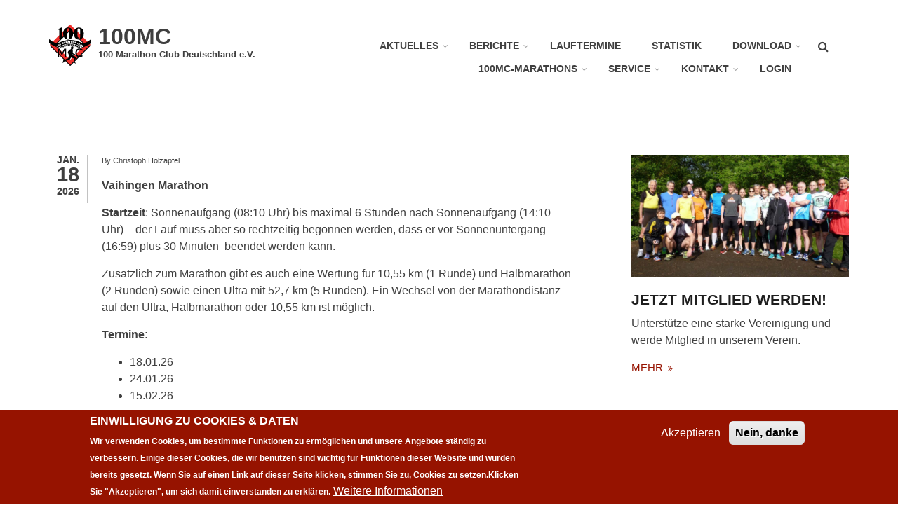

--- FILE ---
content_type: text/html; charset=UTF-8
request_url: https://www.100-marathon-club.de/de/node/2259
body_size: 16104
content:
<!DOCTYPE html>
<html lang="de" dir="ltr" prefix="content: http://purl.org/rss/1.0/modules/content/  dc: http://purl.org/dc/terms/  foaf: http://xmlns.com/foaf/0.1/  og: http://ogp.me/ns#  rdfs: http://www.w3.org/2000/01/rdf-schema#  schema: http://schema.org/  sioc: http://rdfs.org/sioc/ns#  sioct: http://rdfs.org/sioc/types#  skos: http://www.w3.org/2004/02/skos/core#  xsd: http://www.w3.org/2001/XMLSchema# ">
  <head>
    <meta charset="utf-8" />
<meta name="Generator" content="Drupal 9 (https://www.drupal.org)" />
<meta name="MobileOptimized" content="width" />
<meta name="HandheldFriendly" content="true" />
<meta name="viewport" content="width=device-width, initial-scale=1.0" />
<style>div#sliding-popup, div#sliding-popup .eu-cookie-withdraw-banner, .eu-cookie-withdraw-tab {background: #961300} div#sliding-popup.eu-cookie-withdraw-wrapper { background: transparent; } #sliding-popup h1, #sliding-popup h2, #sliding-popup h3, #sliding-popup p, #sliding-popup label, #sliding-popup div, .eu-cookie-compliance-more-button, .eu-cookie-compliance-secondary-button, .eu-cookie-withdraw-tab { color: #ffffff;} .eu-cookie-withdraw-tab { border-color: #ffffff;}</style>
<meta name="robots" content="unavailable_after: Sunday, 18-Jan-26 23:59:59 CET" />
<link rel="icon" href="/sites/default/files/favicon.ico" type="image/vnd.microsoft.icon" />
<link rel="canonical" href="https://www.100-marathon-club.de/de/node/2259" />
<link rel="shortlink" href="https://www.100-marathon-club.de/de/node/2259" />

    <title>18.01. Vaihingen Marathon (Serie) | 100MC</title>
    <link rel="stylesheet" media="all" href="/sites/default/files/css/css_MR5cYEMVMhU7qH5l0AOlGHTUdRZjgT7cogyVivKtZ4U.css" />
<link rel="stylesheet" media="all" href="/sites/default/files/css/css_M87W70qSo2HsH49enO6Jzxir0XjOPTnkgCBm5KmZaJs.css" />
<link rel="stylesheet" media="all" href="/themes/custom/startupgrowth/css/components/messages.css?t8yanm" />
<link rel="stylesheet" media="all" href="/sites/default/files/css/css_i058CFpmF6MeH93oMVGGEFPDLH_AYegKSnvLxPUU41Y.css" />
<link rel="stylesheet" media="all" href="//maxcdn.bootstrapcdn.com/font-awesome/4.6.3/css/font-awesome.min.css" />
<link rel="stylesheet" media="all" href="/sites/default/files/css/css_8veqHEKKvNhvgap6lzDZy-CuAegVE-Hr7gGsJqum4fA.css" />
<link rel="stylesheet" media="all" href="/themes/custom/startupgrowth/css/theme/color-gray-red.css?t8yanm" />
<link rel="stylesheet" media="all" href="/sites/default/files/css/css_AbpHGcgLb-kRsJGnwFEktk7uzpZOCcBY74-YBdrKVGs.css" />

    
  </head>
  <body class="layout-one-sidebar layout-sidebar-second wide form-style-1 hff-21 pff-21 sff-21 slff-21 fixed-header-enabled path-node page-node-type-mt-showcase">
        <a href="#main-content" class="visually-hidden focusable skip-link">
      Direkt zum Inhalt
    </a>
    
      <div class="dialog-off-canvas-main-canvas" data-off-canvas-main-canvas>
    
<div id="page-container" class="page-container">

          <div id="header-container" class="header-container white-region">

      
                      <header id="header" role="banner" class="clearfix header fixed-width two-columns">
          <div class="container">
                        <div id="header-inside" class="clearfix header-inside">
              <div class="row">
                                  <div class="col-md-4">
                    <div class="header-area">
                                            <div id="header-inside-first" class="clearfix header-inside-first">
                          <div class="region region-header-first">
    <div id="block-startupgrowth-branding" class="clearfix site-branding block block-system block-system-branding-block">
  
    
    <div class="logo-and-site-name-wrapper clearfix">
          <div class="logo">
        <a href="/de" title="Startseite" rel="home" class="site-branding__logo">
          <img src="/sites/default/files/100MC_Logo_60px.png" alt="Startseite" />
        </a>
      </div>
              <div class="site-name site-branding__name">
        <a href="/de" title="Startseite" rel="home">100MC</a>
      </div>
              <div class="site-slogan site-branding__slogan">100 Marathon Club Deutschland e.V.</div>
      </div>
</div>

  </div>

                      </div>
                                          </div>
                  </div>
                                                                  <div class="col-md-8">
                    <div class="header-area">
                                            <div id="header-inside-third" class="clearfix header-inside-third">
                                                  <div id="search-area" class="clearfix search-area">
                              <div class="region region-search-area">
    <div class="search-block-form block block-search container-inline" data-drupal-selector="search-block-form" id="block-startupgrowth-search" role="search">
  
    
      <form action="/de/search/node" method="get" id="search-block-form" accept-charset="UTF-8">
  <div class="js-form-item form-item js-form-type-search form-type-search js-form-item-keys form-item-keys form-no-label">
      <label for="edit-keys" class="visually-hidden">Suche</label>
        <input title="Die Begriffe eingeben, nach denen gesucht werden soll." placeholder="Search..." data-drupal-selector="edit-keys" type="search" id="edit-keys" name="keys" value="" size="15" maxlength="128" class="form-search" />

        </div>
<div data-drupal-selector="edit-actions" class="form-actions js-form-wrapper form-wrapper" id="edit-actions"><input class="search-form__submit button js-form-submit form-submit" data-drupal-selector="edit-submit" type="submit" id="edit-submit" value="Suche" />
</div>

</form>

  </div>

  </div>

                          </div>
                                                                                                    <div id="main-navigation" class="clearfix main-navigation  with-search-bar ">
                            <nav role="navigation">
                                <div class="region region-navigation">
    <div id="block-mainnavigation" class="block block-superfish block-superfishmain">
  
    
      <div class="content">
      
<ul id="superfish-main" class="menu sf-menu sf-main sf-horizontal sf-style-none">
  
<li id="main-menu-link-contentbb221d86-27a5-42f9-af4b-506376899b9b" class="sf-depth-1 menuparent"><a href="/de/news" title="News" class="sf-depth-1 menuparent">Aktuelles</a><ul><li id="main-menu-link-content40e1beb8-2ba1-4cf0-aec8-ea813bdce7a7" class="sf-depth-2 sf-no-children"><a href="/de/news_archiv" title="News Archiv bis 30.04.2017" class="sf-depth-2">News Archiv</a></li></ul></li><li id="main-menu-link-content0d861eaf-ad40-4b85-be48-94f10db615d7" class="sf-depth-1 menuparent"><a href="/de/berichte" class="sf-depth-1 menuparent">Berichte</a><ul><li id="main-menu-link-contentd1343bd8-cc29-40a6-9929-425b9efd8cb1" class="sf-depth-2 sf-no-children"><a href="/de/berichte_archiv" title="Berichte Archiv bis 21.10.2001" class="sf-depth-2">Berichte Archiv</a></li><li id="main-menu-link-contentd0c7c432-e0f9-442b-b955-bf11cf30390b" class="sf-depth-2 sf-no-children"><a href="/de/videos" title="Berichte mit Video" class="sf-depth-2">Video Berichte</a></li></ul></li><li id="main-menu-link-content22da7819-66f9-4950-b483-50d19360ac07" class="sf-depth-1 sf-no-children"><a href="/de/termine-list" class="sf-depth-1">Lauftermine</a></li><li id="main-menu-link-contente6ab6209-0a55-4958-8265-1099bae1ae57" class="sf-depth-1 sf-no-children"><a href="/de/statistiken" title="Statistiken" class="sf-depth-1">Statistik</a></li><li id="main-menu-link-content2ef36f00-6567-4132-aa0e-089be46152ec" class="sf-depth-1 menuparent"><a href="/de/download" class="sf-depth-1 menuparent">Download</a><ul><li id="main-menu-link-content1f6c8409-4089-4f35-9baa-d33aa8dc9213" class="sf-depth-2 sf-no-children"><a href="/de/statuten" title="Statuten" class="sf-depth-2">Statuten</a></li><li id="main-menu-link-contente694b39a-1629-49f4-98c1-7296b5aa04cc" class="sf-depth-2 sf-no-children"><a href="/de/formulare" title="Formulare" class="sf-depth-2">Formulare</a></li><li id="main-menu-link-content3781e584-f095-457c-9ee9-3ba016fbb861" class="sf-depth-2 sf-no-children"><a href="/de/clubhefte" title="Clubhefte 100MC aktuell" class="sf-depth-2">Clubhefte</a></li><li id="main-menu-link-content6a314c67-0f63-47f5-a74b-dbfa93007973" class="sf-depth-2 sf-no-children"><a href="/de/buecher" title="Studien &amp; Laufbücher" class="sf-depth-2">Studien &amp; Bücher</a></li><li id="main-menu-link-content27996142-1439-424d-bf60-7029de43dcfd" class="sf-depth-2 sf-no-children"><a href="/de/vereinslogo" title="Vereinslogo" class="sf-depth-2">Vereinslogo</a></li><li id="main-menu-link-content162fd98a-ceeb-492f-801b-cfb230417521" class="sf-depth-2 sf-no-children"><a href="/de/ausschreibungen" title="Ausschreibungen" class="sf-depth-2">Ausschreibungen</a></li><li id="main-menu-link-content681d691f-4697-4947-b2c0-86bb878568b6" class="sf-depth-2 sf-no-children"><a href="/de/ergebnisse" title="Ergebnis-Archiv" class="sf-depth-2">Ergebnis-Archiv</a></li></ul></li><li id="main-menu-link-content2d982277-af0d-4edb-a359-2be855c30d8e" class="sf-depth-1 menuparent"><a href="/de/marathons" title="Öjendorf und Elbtunnel Marathons" class="sf-depth-1 menuparent">100MC-Marathons</a><ul><li id="main-menu-link-contente3945046-9ce2-438c-a739-a0bcc85b2765" class="sf-depth-2 sf-no-children"><a href="/de/elbtunnel-marathon" title="Elbtunnel Marathons" class="sf-depth-2">Elbtunnel Marathons</a></li><li id="main-menu-link-contentbffe3359-4ddd-44ab-bdaa-9261383ffe01" class="sf-depth-2 sf-no-children"><a href="/de/oejendorf-marathon" title="Öjendorf Marathons" class="sf-depth-2">Öjendorf Archiv</a></li></ul></li><li id="main-menu-link-contentfd3b6d85-b742-4e2b-ad3c-7d98a8d41bf1" class="sf-depth-1 menuparent"><a href="/de/service" title="Service für Mitglieder" class="sf-depth-1 menuparent">Service</a><ul><li id="main-menu-link-content22d486d4-eecc-4bde-a060-8fb891fb4661" class="sf-depth-2 sf-no-children"><a href="/de/mitgliedschaft#member" title="Mitgliedschaft" class="sf-depth-2">Mitgliedschaft</a></li><li id="main-menu-link-content1df87801-edcc-4a7c-9cbf-d05ccf979e16" class="sf-depth-2 sf-no-children"><a href="/de/urkunde" title="Jubiläen-Urkunden bestellen" class="sf-depth-2">Jubiläen-Urkunden</a></li><li id="main-menu-link-content94a38243-4b2a-4772-aa46-e2482520d596" class="sf-depth-2 sf-no-children"><a href="/de/startpass" title="DLV Startpassantrag" class="sf-depth-2">DLV Startpassantrag</a></li><li id="main-menu-link-content8853af80-5973-4c3c-a639-e13a3e1fa126" class="sf-depth-2 sf-no-children"><a href="/de/olafgrimm" title="Vereinsbekleidung" class="sf-depth-2">Vereinsbekleidung</a></li><li id="main-menu-link-content46e21a2d-94ae-472a-b0f9-2882322b288d" class="sf-depth-2 sf-no-children"><a href="/de/merchandising" title="Merchandising Artikel bestellen" class="sf-depth-2">Merchandising Artikel</a></li><li id="main-menu-link-contentdb823a22-d2ae-4e0a-ac6f-2048122c7ea9" class="sf-depth-2 sf-no-children"><a href="/de/webseiten" title="Laufseiten von Mitgliedern und Clubs" class="sf-depth-2">Laufseiten von Mitgliedern</a></li><li id="main-menu-link-contentd48c3082-716d-43e7-b4e3-ab5ebdd8070a" class="sf-depth-2 sf-no-children"><a href="/de/clubreisen" title="Clubreisen" class="sf-depth-2">Clubreisen</a></li><li id="main-menu-link-content104723bf-2368-4e37-b27d-cb210f9122c5" class="sf-depth-2 sf-no-children"><a href="https://www.paps-test.de/" title="PAPS-Test mit Fragen zur Gesundheit" class="sf-depth-2 sf-external">PAPS-Test</a></li></ul></li><li id="main-menu-link-contentbceafca2-187f-4a5f-b946-4e89c6ee338b" class="sf-depth-1 menuparent"><a href="/de/vorstand" title="Kontakt" class="sf-depth-1 menuparent">Kontakt</a><ul><li id="main-menu-link-contentc199451a-d6e0-4e9b-b251-8b2a23cdf4a4" class="sf-depth-2 sf-no-children"><a href="/de/mitgliedschaft" title="Über uns" class="sf-depth-2">Über uns</a></li></ul></li><li id="main-menu-link-contentc0b12042-8a2e-4a6a-9291-78b0ff2b444e" class="sf-depth-1 sf-no-children"><a href="/de/user/login" class="sf-depth-1">Login</a></li>
</ul>

    </div>
  </div>

  </div>

                            </nav>
                          </div>
                                                                        </div>
                                          </div>
                  </div>
                              </div>
            </div>
                      </div>
        </header>
              
    </div>
      
  
    <div id="page-start" class="clearfix"></div>

    <div id="page" class="clearfix page">

          <div class="system-messages">
        <div class="container">
          <div class="row">
            <div class="col-md-12">
                <div class="region region-system-messages">
    <div data-drupal-messages-fallback class="hidden"></div>

  </div>

            </div>
          </div>
        </div>
      </div>
    
    
    
        <div id="main-content" class="clearfix main-content white-region">
      <div class="container">
        <div class="row">
          <section class="col-md-8">
                        <div id="main" class="clearfix main main-area fade"
                              data-animate-effect="fadeIn"
              >
                                <div class="region region-content">
    <div id="block-startupgrowth-content" class="block block-system block-system-main-block">
  
    
      <div class="content">
      
<article data-history-node-id="2259" role="article" about="/de/node/2259" class="node node--type-mt-showcase node--promoted node--view-mode-full clearfix">
  <div class="node--content-container">
          <div class="node--submitted-info
          ">
              <div class="submitted-date">
          <i class="fa fa-calendar hidden-lg hidden-md hidden-sm"></i>
          <div class="month">Jan.</div>
          <div class="day">18</div>
          <div class="year">2026</div>
        </div>
                </div>
      <div class="node--content clearfix">
      <header>
        
                
              <div class="node__meta">
      
      <span class="submitted-info">
        By <span class="field field--name-uid field--type-entity-reference field--label-hidden"><span lang="" about="/de/user/1023" typeof="schema:Person" property="schema:name" datatype="">Christoph.Holzapfel</span></span>
      </span>
      
    </div>
        </header>
        <div class="node--main-content">
    
            <div class="clearfix text-formatted field field--name-body field--type-text-with-summary field--label-hidden field__item"><p><span><span><span><strong><span><span><span>Vaihingen Marathon</span></span></span></strong></span></span></span></p>

<p><span><span><span><strong><span><span><span>Startzeit</span></span></span></strong><span><span><span>:</span></span></span> </span></span></span>Sonnenaufgang (08:10 Uhr) bis maximal 6 Stunden nach Sonnenaufgang (14:10 Uhr)  - der Lauf muss aber so rechtzeitig begonnen werden, dass er vor Sonnenuntergang (16:59) plus 30 Minuten  beendet werden kann<span><span><span><span><span><span><span>.</span></span></span></span></span></span></span></p>

<p>Zusätzlich zum Marathon gibt es <span><span><span><span><span><span>auch eine Wertung für 10,55 km (1 Runde) und Halbmarathon (2 Runden) sowie einen Ultra mit 52,7 km (5 Runden). Ein Wechsel von der Marathondistanz auf den Ultra, Halbmarathon oder 10,55 km ist möglich.</span></span></span></span></span></span></p>

<p><span><span><span><strong><span><span><span>Termine:</span></span></span></strong></span></span></span></p>

<ul><li>18.01.26</li>
	<li>24.01.26</li>
	<li>15.02.26</li>
</ul><p><span><span><span><strong><span><span><span>Start/Ziel</span></span></span></strong><span><span><span>:</span></span></span><span><span><span> Am Wallgraben 2 in Stuttgart/Vaihingen auf Höhe der Tageseinrichtung für Kinder.</span></span></span></span></span></span></p>

<p><span><span><span><span><span><span>Anreise mit dem Auto: Es sind begrenzt Parkplätze bei Start/Ziel vorhanden.<br />
Anreise mit öffentlichem Nahverkehr:<br />
S1/S2/S3 Haltestelle Österfeld ca. 1 km<br />
U14 Haltestelle Vaihingen Viadukt ca. 700m</span></span></span></span></span></span></p>

<p><span><span><span><strong><span><span><span>Startgeld</span></span></span></strong><span><span><span>:</span></span></span><span><span><span> keines</span></span></span></span></span></span></p>

<p><span><span><span><strong><span><span><span>Anmeldung</span></span></span></strong><span><span><span>:</span></span></span><span><span><span> an</span></span></span><strong> </strong><span><a href="mailto:christophholzapfel@gmx.de"><strong><span><span>christophholzapfel@gmx.de</span></span></strong></a></span><span><span><span> mit Angabe von:</span></span></span></span></span></span></p>

<ul><li><span><span><span><span><span><span><span>Name</span></span></span></span></span></span></span></li>
	<li><span><span><span><span><span><span><span>Vorname</span></span></span></span></span></span></span></li>
	<li><span><span><span><span><span><span><span>Verein (optional)</span></span></span></span></span></span></span></li>
	<li><span><span><span><span><span><span><span>Mail-Adresse</span></span></span></span></span></span></span></li>
	<li><span><span><span><span><span><span><span>Telefonnummer</span></span></span></span></span></span></span></li>
	<li><span><span><span><span><span><span><span>Anschrift</span></span></span></span></span></span></span></li>
</ul><p><span><span><span><span><span><span>Liegen die persönlichen Daten bereits vor, so ist eine erneute Meldung nur bei Änderung notwendig.</span></span></span></span></span></span></p>

<p><span><span><span><strong><span><span><span><span>Anmeldeschluss: </span></span></span></span></strong><span><span><span><span>immer am Vortag bis 18:00 Uhr. Liegen bei Anmeldeschluss weniger als 3 Anmeldungen vor, wird die Veranstaltung abgesagt.</span></span></span></span></span></span></span></p>

<p><span><span><span><strong><span><span><span>Strecke</span></span></span></strong><span><span><span>:</span></span></span><span><span><span> Die Strecke ist eine Runde von 10,536 km die 4 mal gelaufen werden muss. Zusätzlich muss einmalig eine 50m lange Wendeschleife direkt bei Start/Ziel gelaufen werden um auf die Marathondistanz von 42,195 km zu kommen.</span></span></span></span></span></span><br />
5,8 km der Strecke sind auf Teer, 3,7 km auf breiten Waldwegen und 1,1 km auf schmalen Waldwegen/ Trails, etwas mehr als 50 % der Runde sind im Wald.<br /><span><span><span><span><span><span>Pro Runde sind ca. 185 HM zu bewältigen.</span></span></span></span></span></span></p>

<p><span><span><span><span><span><span>Die Strecke wurde von Michael Weber am 07.12.2022 nach DLV-Richtlinien vermessen. Ein Vermessungsprotokoll liegt vor (</span></span></span></span></span></span><a data-entity-type="file" data-entity-uuid="719b6258-cda8-4b75-84dd-2dc5ac249f9d" href="/sites/default/files/inline-files/DLV%20Vermessung%20Vaihingen%20Marathon.pdf"><strong><span><span><span><span><span><span>DLV Vermessungsprotokoll</span></span></span></span></span></span></strong></a><span><span><span><span><span><span>).<br />
Die Laufrichtung der Runde ist im Uhrzeigersinn, sie kann aber auch gegen den Uhrzeigersinn gelaufen werden.</span></span></span><br /><span><span><span><span>Zur Kontaktreduktion darf Start und Ziel an jeder beliebigen Stelle des Rundkurses frei gewählt werden. Es müssen aber 4 komplette Runden gelaufen werden sowie einmalig die Wendeschleife bei Start/Ziel. Parkmöglichkeiten gibt es z.B. im Industriegebiet Step oder in der Robert-Leicht Straße.<br />
Die Strecke ist so gut wie möglich markiert mit orangenen Sprühpfeilen am Boden oder an Bäumen. Die 3 Kilometer des Rössleweg (Kilometer 5 bis 8) sind zusätzlich mit den Schildern des Rössleweg markiert. Weiterhin kann zur Navigation der nachfolgende gpx-Track verwendet werden.<br /><strong><a href="https://www.alltrails.com/explore/map/karte-5-dezember-2022-54eea69?u=m" target="_blank">https://www.alltrails.com/explore/map/karte-5-dezember-2022-54eea69?u=m</a></strong></span></span></span></span></span></span></span></p>

<p><span><span><span><strong><span><span><span>Verpflegung</span></span></span></strong><span><span><span>:</span></span></span><span><span><span> Es wird keine Verpflegung angeboten. </span></span></span></span></span></span></p>

<p><span><span><span><strong><span><span><span>Zeitmessung</span></span></span></strong><span><span><span>: </span></span></span><span><span><span>Die Laufzeit ist von jedem Läufer selbst zu messen und noch am gleichen Tag bis 24 Uhr per Mail an </span></span></span><span><a href="mailto: "> </a><a href="mailto:christophholzapfel@gmx.de"><strong><span><span>christophholzapfel@gmx.de</span></span></strong></a></span><strong> </strong><span><span><span>zu übermitteln. Die Aufzeichnung sollte die Laufzeit, die gelaufenen Kilometer sowie die Strecke enthalten.</span></span></span></span></span></span></p>

<p><span><span><span><strong><span><span><span>Auszeichnung</span></span></span></strong><span><span><span>:</span></span></span><span><span><span> Jeder erfolgreiche Teilnehmer erhält nach Rückmeldung seiner Zeit eine persönliche Urkunde und die Gesamteinlaufliste per Email. </span></span></span></span></span></span></p>

<p><span><span><span><strong><span><span><span>Organisation:</span></span></span></strong><span><span><span> Christoph Holzapfel</span></span></span></span></span></span></p>

<p><span><span><span><strong><span><span><span>Haftungsausschluss:</span></span></span></strong><span><span><span> Der Organisator übernimmt für Unfälle und Verletzungen aller Art sowie Diebstahl oder sonstige Schäden <strong><span>keine Haftung</span></strong>. Die Teilnahme erfolgt auf eigenes Risiko. Die Teilnehmerinnen und Teilnehmer versichern, dass sie gesund sind und ihre Meldung unter Beachtung ihrer Leistungsfähigkeit abgeben. Daten und Fotos, die im Zusammenhang mit dem Lauf stehen, können ohne Vergütungsanspruch genutzt werden.</span></span></span></span></span></span></p>

<p><span><span><span><span><span><span>Mit der Anmeldung stimmt die Teilnehmerin / der Teilnehmer diesem Haftungsausschluss zu.</span></span></span></span></span></span><span><span><span> </span></span></span></p>

<p><span><span><span><strong><span><span><span>Der Lauf findet bei fast jeder Witterung statt! Bei Schnee- und Eisglätte behalte ich mir eine evtl. auch sehr kurzfristige Absage vor. </span></span></span></strong></span></span></span></p>

<p> </p>

<p><span><span><span><strong><span><span><span>Teilnehmerliste 42. Vaihingen Marathon 18.01.26:</span></span></span></strong></span></span></span></p>

<p><span><span><span><strong><span><span><span>Marathon:</span></span></span></strong></span></span></span></p>

<ul><li><span><span><span>Christoph Holzapfel</span></span></span></li>
	<li>Helga Heiden</li>
	<li>Anja Reddert</li>
	<li>Klaus-Peter Ulmschneider</li>
	<li>Jürgen Wolf</li>
	<li>René Slavik</li>
	<li>Sandra Langguth</li>
	<li>Evi Köppe-Neeb</li>
	<li>Jürgen Klopfer</li>
	<li>Laurent Casagrande</li>
	<li>Jürgen Weinrauch</li>
	<li>Klaus Mantel</li>
	<li>Klaus Neumann</li>
	<li>Klaus Passow</li>
	<li>Claudius Lindel</li>
	<li>Bernhard Pirch-Rieseberg</li>
</ul><p><strong>Halbmarathon:</strong></p>

<p> </p>

<ul><li>Nils Michelsen</li>
</ul><p><strong>10,55 Kilometer:</strong></p>

<ul><li><span><span><span>Christiane Dörr</span></span></span></li>
</ul><p> </p>

<p><span><span><span><strong><span><span><span>Teilnehmerliste 43. Vaihingen Marathon 24.01.26:</span></span></span></strong></span></span></span></p>

<p><span><span><span><strong><span><span><span>Marathon:</span></span></span></strong></span></span></span></p>

<ul><li>Jürgen Wolf</li>
	<li>Sandra Langguth</li>
	<li>René Slavik</li>
</ul><p> </p>

<p><strong>Halbmarathon:</strong></p>

<p><strong>10,55 Kilometer:</strong></p>

<p><span><span><span><strong><span><span><span>Teilnehmerliste 44. Vaihingen Marathon 15.02.26:</span></span></span></strong></span></span></span></p>

<p><span><span><span><strong><span><span><span>Marathon:</span></span></span></strong></span></span></span></p>

<ul><li><span><span><span>Christoph Holzapfel</span></span></span></li>
	<li>Laurent Casagrande</li>
</ul><p><strong>Halbmarathon:</strong></p>

<p><strong>10,55 Kilometer:</strong></p>

<p><strong>Streckenbeschreibung</strong> Nach dem Start Richtung Westen halb rechts der Straße folgen und dann den ersten Weg rechts und gleich wieder links auf den Fußweg der auf die Fußgängerbrücke über Kaltental führt. Am Ende der Brücke bitte nicht die Treppen sondern die Fahrradauffahrt nehmen. Danach geht es an der Straße links über die Bahnlinie und gleich wieder rechts in die Paradiesstraße. Nach 400m rechts auf einen Fußweg, über einen Kreisverkehr und gerade durch das Industriegebiet Step. Nach einem Links-Abzweig biegt man rechts auf die Robert-Leicht Straße ein. Der Straße bis ans Ende folgen und dort durch die Unterführung. Bitte auch hier nicht die Treppen benutzen sondern die Fahrradabfahrt.</p>

<p><span><span><span><span><span><span>Man erreicht den Hessenlauweg dem man Richtung Norden ca. 450 m folgt. Dann zweigt ein unscheinbarer Trail nach links ab. Danach links auf einen breiten Waldweg (alternativ zum Trail kann man auch der Straße ca. 300m weiter folgen und dann links direkt in den breiten Waldweg einbiegen). Nach weiteren 900m halb rechts bergab. Nach ca. 5,1 km erreicht man den Rössleweg dem man gegen den Uhrzeigersinn für ca. 3 Kilometer folgt. Man überquert auf einer Brücke die Bahnlinie und biegt dann nach rechts ab. Auf Höhe des Waldheim Heslach geht es scharf links auf einen Trail bergab der dann wieder auf einen breiteren Waldweg mündet dem man links bergab folgt. Über ein paar Treppenstufen erreicht man die Straße B14 beim Waldeck. Hier rechts bergauf bis zur Fußgängerampel. Nach dem überqueren der Straße und Schienen links bergab und nach ca. 250m rechts auf einen Waldweg bergauf. Nach weiteren 250m rechts bergab auf einen Trail und nach erreichen des Baches bergauf. Bei km 8,1 nach dem Trail bergauf verlassen wir den Rössleweg und biegen scharf rechts ab.  Es geht weiter bergauf bis zur Sonnenbergklinik. Hier nehmen wir die geteerte Christian Balser Straße auf der Südseite rechts bergab und biegen nach ca. 200 m links in einen Waldweg ein. Bei km 9,1 erreichen wir die ersten Häuser von Kaltental. Erst mäßig ansteigend durch den Ort und dann mit einem kurzen knackigen Anstieg auf dem Burggrafenweg erreichen wir die Felder. Hier geht es rechts auf der Nordseite der Jugendfarm Möhringen vorbei und weiter am Höhenrand entlang zurück zu Start/Ziel.<br />
Vor der ersten Runde muss bei Start/Ziel einmalig noch eine ca. 50m lange Wendeschleife gelaufen werden.</span></span></span></span></span></span></p>

<p><span><span><span><span><span><span><img alt="Vaihingen Marathon Wendeschleife" data-entity-type="file" data-entity-uuid="deab87ab-c2fb-42ae-8106-ebb3269bd7e4" src="/sites/default/files/inline-images/Vaihingen%20Marathon%20Wendeschleife.jpg" width="303" height="264" loading="lazy" /></span></span></span></span></span></span></p>

<p><a href="//www.alltrails.com/explore/map/karte-5-dezember-2022-54eea69?u=m" target="_blank"><strong><span><span><span><span><span><span>AllTrails Strecke</span></span></span></span></span></span></strong></a> <em>(Quelle: AllTrails.com)</em></p>

<p><span><span><span><span><span><span><strong>Wendeschleife:</strong> vom Start Richtung Süden in die Sackgasse, um das Halteverbotsschild herum und wieder zurück.<br />
(einmalig zu laufen)</span></span></span></span></span></span></p></div>
      
  </div>
  
    </div>
  </div>
</article>

    </div>
  </div>

  </div>

                          </div>
                      </section>
                                <aside class="col-md-4 fix-sidebar-second">
                            <section id="sidebar-second" class="sidebar sidebar-second clearfix fade"
                                  data-animate-effect="fadeInRight"
                >
                  <div class="region region-sidebar-second">
    <div id="block-blockwithimage" class="block block-block-content block-block-content5e872ebe-f221-48b5-8dbf-041d40eecc43">
  
    
      <div class="content">
      
            <div class="clearfix text-formatted field field--name-body field--type-text-with-summary field--label-hidden field__item"><div><a class="overlayed" href="#"><img alt="100 Marathon Club" data-entity-type="file" data-entity-uuid="42a52f9b-ac94-4578-a383-16d78a7262cd" src="/sites/default/files/inline-images/P1130241.JPG" width="1280" height="720" loading="lazy" /></a></div>

<h3><a href="/mitgliedschaft">Jetzt Mitglied werden!</a></h3>

<p>Unterstütze eine starke Vereinigung und werde Mitglied in unserem Verein.</p>

<p class="more-link"><a href="/mitgliedschaft">mehr </a></p>
</div>
      
    </div>
  </div>
<div id="block-sidebartabs" class="block block-block-content block-block-contentef75ff4d-5049-4e15-91f2-89e64289799e">
  
    
      <div class="content">
      <div class="field field--name-field-mt-block-reference field--type-entity-reference field--label-hidden field--entity-reference-target-type-block clearfix">
    <ul class="nav nav-tabs">
          <li class="active"><a href="#tab-id-ef75ff4d-5049-4e15-91f2-89e64289799e-0" data-toggle="tab"><span>News</span></a></li>
          <li class=""><a href="#tab-id-ef75ff4d-5049-4e15-91f2-89e64289799e-1" data-toggle="tab"><span>Berichte</span></a></li>
      </ul>
  <div class="tab-content">
          <div class="tab-pane active" id="tab-id-ef75ff4d-5049-4e15-91f2-89e64289799e-0"><div class="views-element-container block block-views block-views-blockmt-latest-block-1" id="block-views-block-mt-latest-block-1">
  
    
      <div class="content">
      <div><div class="view-latest-items clearfix view view-mt-latest view-id-mt_latest view-display-id-block_1 js-view-dom-id-3d1be18cb2eeb261b4cf2ce0f6b4d3b58ce16cf3b1fef52e34ff91dd7f633c11">
  
    
      
      <div class="view-content">
          <div class="col-xs-6 col-md-12 views-row"><div class="views-field-field-image">
<a class="overlayed" href="/de/node/4190">
  <img loading="lazy" src="/sites/default/files/styles/medium/public/2026-01/Foto_Statistik_2023.jpg?itok=kwgLkoca" width="220" height="165" alt="" title="Veröffentlichung Jahresstatistik 2025 (Vorabversion)" typeof="Image" class="image-style-medium" />



<span class="overlay small"><i class="fa fa-chevron-right"></i></span>
</a>
</div><div class="views-field views-field-title"><span class="field-content"><a href="/de/node/4190" hreflang="de">Veröffentlichung Jahresstatistik 2025 (Vorabversion)</a></span></div><div class="views-field views-field-body"><div class="field-content"><p>von Jörg Chittka:</p>

<p><span><span>Liebe Mitglieder,…</span></span></p></div></div></div>
    <div class="col-xs-6 col-md-12 views-row"><div class="views-field-field-image">
<a class="overlayed" href="/de/node/4178">
  <img loading="lazy" src="/sites/default/files/styles/medium/public/2026-01/Willem_Muetze_1500_20161224_150811.jpg?itok=zl9fhExt" width="220" height="143" alt="" title="Willem Mütze ist verstorben" typeof="Image" class="image-style-medium" />



<span class="overlay small"><i class="fa fa-chevron-right"></i></span>
</a>
</div><div class="views-field views-field-title"><span class="field-content"><a href="/de/node/4178" hreflang="de">Willem Mütze ist verstorben</a></span></div><div class="views-field views-field-body"><div class="field-content"><p><span><span><span>Unser niederländischer Vereinskamerad…</span></span></span></p></div></div></div>
    <div class="col-xs-6 col-md-12 views-row"><div class="views-field-field-image">
<a class="overlayed" href="/de/node/4177">
  <img loading="lazy" src="/sites/default/files/styles/medium/public/2026-01/cd4a2079-59c4-436d-bd63-678a093d750c.JPG?itok=AFZ5Np7w" width="220" height="165" alt="" title="300. Marathon für Rabea Reinhold" typeof="Image" class="image-style-medium" />



<span class="overlay small"><i class="fa fa-chevron-right"></i></span>
</a>
</div><div class="views-field views-field-title"><span class="field-content"><a href="/de/node/4177" hreflang="de">300. Marathon für Rabea Reinhold</a></span></div><div class="views-field views-field-body"><div class="field-content"><p><span><span>von Rabea Reinhold:</span></span></p>

<p><span>…</span></p></div></div></div>
    <div class="col-xs-6 col-md-12 views-row"><div class="views-field-field-image">
<a class="overlayed" href="/de/node/4176">
  <img loading="lazy" src="/sites/default/files/styles/medium/public/2026-01/Erinnerung%20Statistik%20abgeben_1.jpg?itok=W09MuLH0" width="220" height="150" alt="" title="Erinnerung an die Abgabe der Jahresstatistik 2025" typeof="Image" class="image-style-medium" />



<span class="overlay small"><i class="fa fa-chevron-right"></i></span>
</a>
</div><div class="views-field views-field-title"><span class="field-content"><a href="/de/node/4176" hreflang="de">Erinnerung an die Abgabe der Jahresstatistik 2025</a></span></div><div class="views-field views-field-body"><div class="field-content"><p>von Jörg Chittka:</p>

<p>Liebe Mitglieder im 100MC,</p>

<p>…</p></div></div></div>

    </div>
  
          </div>
</div>

    </div>
  </div>
</div>
          <div class="tab-pane " id="tab-id-ef75ff4d-5049-4e15-91f2-89e64289799e-1"><div class="views-element-container block block-views block-views-blockmt-latest-block-3" id="block-views-block-mt-latest-block-3">
  
    
      <div class="content">
      <div><div class="view-latest-items clearfix view view-mt-latest view-id-mt_latest view-display-id-block_3 js-view-dom-id-d3e8ecf6b66b1915b2c457154a53f80fdae9bf102e49890a3fb54f73c8843221">
  
    
      
      <div class="view-content">
          <div class="col-xs-6 col-md-12 views-row"><div class="views-field-field-image">
<a class="overlayed" href="/de/node/4173">
  <img loading="lazy" src="/sites/default/files/styles/medium/public/2026-01/Hottas1.jpg?itok=YD6gulRY" width="220" height="154" alt="" title="Christian Hottas im Fernsehen (03.01.2026)" typeof="Image" class="image-style-medium" />



<span class="overlay small"><i class="fa fa-chevron-right"></i></span>
</a>
</div><div class="views-field views-field-title"><span class="field-content"><a href="/de/node/4173" hreflang="de">Christian Hottas im Fernsehen (03.01.2026)</a></span></div><div class="views-field views-field-body"><div class="field-content"><p><span>100MC Gründungsmitglied </span>Christian Hottas aus…</p></div></div></div>
    <div class="col-xs-6 col-md-12 views-row"><div class="views-field-field-image">
<a class="overlayed" href="/de/node/4172">
  <img loading="lazy" src="/sites/default/files/styles/medium/public/2026-01/Baumgarten.jpg?itok=B2SglQ92" width="220" height="151" alt="" title="Karl-Wolfgang Baumgarten im Fernsehen (16.12.2025)" typeof="Image" class="image-style-medium" />



<span class="overlay small"><i class="fa fa-chevron-right"></i></span>
</a>
</div><div class="views-field views-field-title"><span class="field-content"><a href="/de/node/4172" hreflang="de">Karl-Wolfgang Baumgarten im Fernsehen (16.12.2025)</a></span></div><div class="views-field views-field-body"><div class="field-content"><p><span>100MC Mitglied </span>Karl-Wolfgang Baumgarten aus …</p></div></div></div>
    <div class="col-xs-6 col-md-12 views-row"><div class="views-field-field-image">
<a class="overlayed" href="/de/node/4165">
  <img loading="lazy" src="/sites/default/files/styles/medium/public/2026-01/Speck_weg_Serie_2025_1767184309251.jpg?itok=qkUbTPpr" width="220" height="139" alt="" title="Speck-weg Serie Berlin 2025 (27.–30.12.2025)" typeof="Image" class="image-style-medium" />



<span class="overlay small"><i class="fa fa-chevron-right"></i></span>
</a>
</div><div class="views-field views-field-title"><span class="field-content"><a href="/de/node/4165" hreflang="de">Speck-weg Serie Berlin 2025 (27.–30.12.2025)</a></span></div><div class="views-field views-field-body"><div class="field-content"><p><strong>Speck-weg Serie – der Kult-Lauf zwischen den…</strong></p></div></div></div>
    <div class="col-xs-6 col-md-12 views-row"><div class="views-field-field-image">
<a class="overlayed" href="/de/node/4164">
  <img loading="lazy" src="/sites/default/files/styles/medium/public/2025-12/IMG_3942.JPG?itok=RNtKNElr" width="220" height="165" alt="" title="300 für Rabea in Bad Bramstedt!" typeof="Image" class="image-style-medium" />



<span class="overlay small"><i class="fa fa-chevron-right"></i></span>
</a>
</div><div class="views-field views-field-title"><span class="field-content"><a href="/de/node/4164" hreflang="de">300 für Rabea in Bad Bramstedt! (29.12.2025)</a></span></div><div class="views-field views-field-body"><div class="field-content"><p><a href="https://www.dietricheberle1974mv.de/?p=28253">https…</a></p></div></div></div>

    </div>
  
          </div>
</div>

    </div>
  </div>
</div>
      </div>
</div>

    </div>
  </div>
<nav role="navigation" aria-labelledby="block-startupgrowth-main-menu-menu" id="block-startupgrowth-main-menu" class="block block-menu navigation menu--main">
      
  <h2 id="block-startupgrowth-main-menu-menu">Hauptnavigation</h2>
  

        
              <ul class="clearfix menu">
                    <li class="menu-item menu-item--collapsed">
        <a href="/de/news" title="News" data-drupal-link-system-path="news">Aktuelles</a>
              </li>
                <li class="menu-item menu-item--collapsed">
        <a href="/de/berichte" data-drupal-link-system-path="berichte">Berichte</a>
              </li>
                <li class="menu-item">
        <a href="/de/termine-list" data-drupal-link-system-path="termine-list">Lauftermine</a>
              </li>
                <li class="menu-item">
        <a href="/de/statistiken" title="Statistiken" data-drupal-link-system-path="node/88">Statistik</a>
              </li>
                <li class="menu-item menu-item--collapsed">
        <a href="/de/download" data-drupal-link-system-path="node/97">Download</a>
              </li>
                <li class="menu-item menu-item--collapsed">
        <a href="/de/marathons" title="Öjendorf und Elbtunnel Marathons" data-drupal-link-system-path="node/1854">100MC-Marathons</a>
              </li>
                <li class="menu-item menu-item--collapsed">
        <a href="/de/service" title="Service für Mitglieder" data-drupal-link-system-path="node/1855">Service</a>
              </li>
                <li class="menu-item menu-item--collapsed">
        <a href="/de/vorstand" title="Kontakt" data-drupal-link-system-path="node/100">Kontakt</a>
              </li>
                <li class="menu-item">
        <a href="/de/user/login" data-drupal-link-system-path="user/login">Login</a>
              </li>
        </ul>
  


  </nav>
<div class="views-element-container block block-views block-views-blockmt-testimonials-block-2" id="block-views-block-mt-testimonials-block-2">
  
      <h2 class="title">Wichtige Infos</h2>
    
      <div class="content">
      <div><div class="view-testimonials view-testimonials-block view view-mt-testimonials view-id-mt_testimonials view-display-id-block_2 js-view-dom-id-f6cda3a422aa0eaa513e04e633b945f79dc2be406fd604ebfac63adcfded9375">
  
    
      
      <div class="view-content">
          <div class="views-row"><div class="views-field views-field-body"><div class="field-content"><p>Schreibt Kommentare in unseren News und Berichten!</p>

<p> </p>

<p>Registrierung für Clubmitglieder</p>


<p><strong><a href="/user/register">HIER</a></strong></p></div></div><div class="views-field views-field-title"><span class="field-content"><a href="/de/node/52" hreflang="de">Registrierung für Clubmitglieder</a></span></div><div class="views-field views-field-field-mt-subtitle"><div class="field-content"></div></div></div>

    </div>
  
          <div class="more-link"><a href="/de/testimonials">mehr</a></div>

      </div>
</div>

    </div>
  </div>

  </div>

              </section>
                          </aside>
                  </div>
      </div>
    </div>
    
    
    
    
    
    
    
  </div>
  
          <div id="footer-top" class="clearfix footer-top one-region light-gray-region">
      <div class="container">
                <div id="footer-top-inside" class="clearfix footer-top-inside fade"
                      data-animate-effect="fadeInUp"
          >
          <div class="row">
                          <div class="col-md-12">
                                <div id="footer-top-first" class="clearfix footer-top-first">
                  <div class="footer-top-area">
                      <div class="region region-footer-top-first">
    <div id="block-socialbookmarks" class="block block-block-content block-block-content2054bf17-957d-43d6-a736-6b7ac3ba0f2f">
  
    
      <div class="content">
      
            <div class="clearfix text-formatted field field--name-body field--type-text-with-summary field--label-hidden field__item"><ul class="icons-list text-right">
<li class="text">
Folge uns auf Facebook
</li>
<li class="facebook">
<a href="https://www.facebook.com/groups/743858205724059/"><i class="fa fa-facebook"><span class="sr-only">facebook</span></i></a>
</li>
<!--li class="twitter">
<a href="http://twitter.com/morethanthemes/"><i class="fa fa-twitter"><span class="sr-only">twitter</span></i></a>
</li>
<li class="googleplus">
<a href="https://plus.google.com/118354321025436191714/posts"><i class="fa fa-google-plus"><span class="sr-only">google plus</span></i></a>
</li>                        
<li class="linkedin">
<a href="http://www.linkedin.com/company/more-than-themes/"><i class="fa fa-linkedin"><span class="sr-only">linkedin</span></i></a>
</li>
<li class="youtube">
<a href="http://www.youtube.com/morethanthemes/"><i class="fa fa-youtube-play"><span class="sr-only">youtube</span></i></a>
</li>
<li class="instagram">
<a href="http://instagram.com/"><i class="fa fa-instagram"><span class="sr-only">instagram</span></i></a>
</li>
<li class="flickr">
<a href="http://www.flickr.com/photos/morethanthemes/"><i class="fa fa-flickr"><span class="sr-only">flickr</span></i></a>
</li>
<li class="vimeo">
<a href="http://vimeo.com/morethanthemes"><i class="fa fa-vimeo-square"><span class="sr-only">vimeo</span></i></a>
</li>
<li class="pinterest">
<a href="http://www.pinterest.com/morethanthemes/"><i class="fa fa-pinterest"><span class="sr-only">pinterest</span></i></a>
</li>
<li class="skype">
<a href="#"><i class="fa fa-skype"><span class="sr-only">skype</span></i></a>
</li -->
</ul></div>
      
    </div>
  </div>

  </div>

                  </div>
                </div>
                              </div>
                                  </div>
        </div>
              </div>
    </div>
      
          <footer id="footer" class="clearfix footer colored-region">
      <div class="container">
        <div class="row">
                      <div class="col-sm-4">
              <div class="footer-area fade"
                                  data-animate-effect="fadeIn"
                >
                  <div class="region region-footer-first">
    <div id="block-about" class="block block-block-content block-block-content44813299-f24c-44fa-8ebe-0559527c493b">
  
      <h2 class="title">Über uns</h2>
    
      <div class="content">
      
            <div class="clearfix text-formatted field field--name-body field--type-text-with-summary field--label-hidden field__item"><p>Der 100 Marathon Club Deutschland ist ein Verein für Sportler, die 100 Läufe mit mindestens 42,195 km (Marathon) oder länger absolviert haben oder diejenigen, die diesem Ziel zum Greifen nah sind.</p>

<p>Aktuell hat der Verein mehr als 500 Mitglieder.</p>

<div class="more-link"><a href="/mitgliedschaft">Mehr</a></div>
</div>
      
    </div>
  </div>

  </div>

              </div>
            </div>
                                <div class="col-sm-4">
              <div class="footer-area fade"
                                  data-animate-effect="fadeIn"
                >
                  <div class="region region-footer-second">
    <nav role="navigation" aria-labelledby="block-links-2-menu" id="block-links-2" class="block block-menu navigation menu--links">
      
  <h2 id="block-links-2-menu">Service</h2>
  

        
              <ul class="clearfix menu">
                    <li class="menu-item">
        <a href="/de/mitgliedschaft" title="Mitgliedschaft" data-drupal-link-system-path="node/102">Mitgliedschaft</a>
              </li>
                <li class="menu-item">
        <a href="/de/statistiken" title="Statistiken" data-drupal-link-system-path="node/88">Statistiken</a>
              </li>
                <li class="menu-item">
        <a href="/de/startpass" title="DLV Startpassantrag" data-drupal-link-system-path="node/2204">DLV Startpassantrag</a>
              </li>
                <li class="menu-item">
        <a href="/de/urkunde" title="Jubiläen-Urkunde" data-drupal-link-system-path="node/89">Jubiläen-Urkunde anfordern</a>
              </li>
                <li class="menu-item">
        <a href="/de/olafgrimm" title="Vereinsbekleidung" data-drupal-link-system-path="node/3074">Vereinsbekleidung</a>
              </li>
                <li class="menu-item">
        <a href="/de/merchandising" title="Merchandising Artikel" data-drupal-link-system-path="node/93">Merchandising Artikel bestellen</a>
              </li>
                <li class="menu-item">
        <a href="/de/webseiten" title="Laufseiten von Clubmitgliedern und Clubs" data-drupal-link-system-path="node/96">Laufseiten von Clubmitgliedern und Clubs</a>
              </li>
                <li class="menu-item">
        <a href="/de/clubreisen" title="Clubreisen" data-drupal-link-system-path="node/90">Clubreisen 2018-2010</a>
              </li>
                <li class="menu-item">
        <a href="https://www.paps-test.de/" title="PAPS-Test mit Fragen zur Gesundheit">PAPS-Test mit Fragen zur Gesundheit</a>
              </li>
        </ul>
  


  </nav>

  </div>

              </div>
            </div>
                                          <div class="col-sm-4">
              <div class="footer-area fade"
                                  data-animate-effect="fadeIn"
                >
                  <div class="region region-footer-fourth">
    <nav role="navigation" aria-labelledby="block-startupgrowth-footer-menu" id="block-startupgrowth-footer" class="block block-menu navigation menu--footer">
      
  <h2 id="block-startupgrowth-footer-menu">Footer menu</h2>
  

        
              <ul class="clearfix menu">
                    <li class="menu-item">
        <a href="/de/statuten" data-drupal-link-system-path="node/1098">Statuten</a>
              </li>
                <li class="menu-item">
        <a href="/de/netiquette" data-drupal-link-system-path="node/101">Netiquette</a>
              </li>
                <li class="menu-item">
        <a href="/de/vorstand" data-drupal-link-system-path="node/100">Vorstand</a>
              </li>
                <li class="menu-item">
        <a href="/de/impressum" data-drupal-link-system-path="node/99">Impressum</a>
              </li>
                <li class="menu-item">
        <a href="/de/datenschutz" data-drupal-link-system-path="node/98">Datenschutz</a>
              </li>
                <li class="menu-item">
        <a href="/de/contact" data-drupal-link-system-path="contact">Kontakt</a>
              </li>
                <li class="menu-item">
        <a href="/de/user/login" title="Login" data-drupal-link-system-path="user/login">Login</a>
              </li>
        </ul>
  


  </nav>

  </div>

              </div>
            </div>
                  </div>
      </div>
    </footer>
      
      <div id="subfooter" class="clearfix subfooter colored-region">
      <div class="container">
                <div id="subfooter-inside" class="clearfix subfooter-inside">
          <div class="row">
                                      <div class="col-md-12 text-center">
                <div class="subfooter-area first">
                    <div class="region region-sub-footer-first">
    <div id="block-copyright" class="block block-block-content block-block-content77bbdaf0-f40e-46e6-9ecf-f4cb3eb9f644">
  
    
      <div class="content">
      
            <div class="clearfix text-formatted field field--name-body field--type-text-with-summary field--label-hidden field__item"><p>Copyright © 2026 | 100 Marathon Club Deutschland e.V. | All rights reserved.</p>
</div>
      
    </div>
  </div>

  </div>

                </div>
              </div>
                                                                      </div>
        </div>
              </div>
    </div>
      
        <div id="toTop" class="to-top"><i class="fa fa-angle-up"></i></div>
    
</div>

  </div>

    
    <script type="application/json" data-drupal-selector="drupal-settings-json">{"path":{"baseUrl":"\/","scriptPath":null,"pathPrefix":"de\/","currentPath":"node\/2259","currentPathIsAdmin":false,"isFront":false,"currentLanguage":"de"},"pluralDelimiter":"\u0003","suppressDeprecationErrors":true,"eu_cookie_compliance":{"cookie_policy_version":"1.0.0","popup_enabled":true,"popup_agreed_enabled":false,"popup_hide_agreed":false,"popup_clicking_confirmation":false,"popup_scrolling_confirmation":false,"popup_html_info":"\u003Cdiv aria-labelledby=\u0022popup-text\u0022  class=\u0022eu-cookie-compliance-banner eu-cookie-compliance-banner-info eu-cookie-compliance-banner--opt-in\u0022\u003E\n  \u003Cdiv class=\u0022popup-content info eu-cookie-compliance-content\u0022\u003E\n        \u003Cdiv id=\u0022popup-text\u0022 class=\u0022eu-cookie-compliance-message\u0022 role=\u0022document\u0022\u003E\n      \u003Ch2\u003EEinwilligung zu Cookies \u0026amp; Daten\u003C\/h2\u003E\u003Cp\u003EWir verwenden Cookies, um bestimmte Funktionen zu erm\u00f6glichen und unsere Angebote st\u00e4ndig zu verbessern. Einige dieser Cookies, die wir benutzen sind wichtig f\u00fcr Funktionen dieser Website und wurden bereits gesetzt. Wenn Sie auf einen Link auf dieser Seite klicken, stimmen Sie zu, Cookies zu setzen.\u003C\/p\u003E\u003Cp\u003EKlicken Sie \u0022Akzeptieren\u0022, um sich damit einverstanden zu erkl\u00e4ren.\u003C\/p\u003E\n              \u003Cbutton type=\u0022button\u0022 class=\u0022find-more-button eu-cookie-compliance-more-button\u0022\u003EWeitere Informationen\u003C\/button\u003E\n          \u003C\/div\u003E\n\n    \n    \u003Cdiv id=\u0022popup-buttons\u0022 class=\u0022eu-cookie-compliance-buttons\u0022\u003E\n            \u003Cbutton type=\u0022button\u0022 class=\u0022agree-button eu-cookie-compliance-secondary-button\u0022\u003EAkzeptieren\u003C\/button\u003E\n              \u003Cbutton type=\u0022button\u0022 class=\u0022decline-button eu-cookie-compliance-default-button\u0022\u003ENein, danke\u003C\/button\u003E\n          \u003C\/div\u003E\n  \u003C\/div\u003E\n\u003C\/div\u003E","use_mobile_message":false,"mobile_popup_html_info":"\u003Cdiv aria-labelledby=\u0022popup-text\u0022  class=\u0022eu-cookie-compliance-banner eu-cookie-compliance-banner-info eu-cookie-compliance-banner--opt-in\u0022\u003E\n  \u003Cdiv class=\u0022popup-content info eu-cookie-compliance-content\u0022\u003E\n        \u003Cdiv id=\u0022popup-text\u0022 class=\u0022eu-cookie-compliance-message\u0022 role=\u0022document\u0022\u003E\n      \n              \u003Cbutton type=\u0022button\u0022 class=\u0022find-more-button eu-cookie-compliance-more-button\u0022\u003EWeitere Informationen\u003C\/button\u003E\n          \u003C\/div\u003E\n\n    \n    \u003Cdiv id=\u0022popup-buttons\u0022 class=\u0022eu-cookie-compliance-buttons\u0022\u003E\n            \u003Cbutton type=\u0022button\u0022 class=\u0022agree-button eu-cookie-compliance-secondary-button\u0022\u003EAkzeptieren\u003C\/button\u003E\n              \u003Cbutton type=\u0022button\u0022 class=\u0022decline-button eu-cookie-compliance-default-button\u0022\u003ENein, danke\u003C\/button\u003E\n          \u003C\/div\u003E\n  \u003C\/div\u003E\n\u003C\/div\u003E","mobile_breakpoint":768,"popup_html_agreed":false,"popup_use_bare_css":false,"popup_height":"auto","popup_width":"100%","popup_delay":1000,"popup_link":"\/de\/datenschutz","popup_link_new_window":false,"popup_position":false,"fixed_top_position":true,"popup_language":"de","store_consent":false,"better_support_for_screen_readers":false,"cookie_name":"","reload_page":false,"domain":"","domain_all_sites":false,"popup_eu_only":false,"popup_eu_only_js":false,"cookie_lifetime":100,"cookie_session":0,"set_cookie_session_zero_on_disagree":0,"disagree_do_not_show_popup":false,"method":"opt_in","automatic_cookies_removal":true,"allowed_cookies":"","withdraw_markup":"\u003Cbutton type=\u0022button\u0022 class=\u0022eu-cookie-withdraw-tab\u0022\u003EDatenschutzeinstellungen\u003C\/button\u003E\n\u003Cdiv aria-labelledby=\u0022popup-text\u0022 class=\u0022eu-cookie-withdraw-banner\u0022\u003E\n  \u003Cdiv class=\u0022popup-content info eu-cookie-compliance-content\u0022\u003E\n    \u003Cdiv id=\u0022popup-text\u0022 class=\u0022eu-cookie-compliance-message\u0022 role=\u0022document\u0022\u003E\n      \u003Ch2\u003EWir verwenden Cookies auf dieser Website, um das Nutzungserlebnis zu verbessern\u003C\/h2\u003E\u003Cp\u003ESie haben uns Ihre Zustimmung gegeben, Cookies zu setzen.\u003C\/p\u003E\n    \u003C\/div\u003E\n    \u003Cdiv id=\u0022popup-buttons\u0022 class=\u0022eu-cookie-compliance-buttons\u0022\u003E\n      \u003Cbutton type=\u0022button\u0022 class=\u0022eu-cookie-withdraw-button \u0022\u003EZustimmung zur\u00fcckziehen\u003C\/button\u003E\n    \u003C\/div\u003E\n  \u003C\/div\u003E\n\u003C\/div\u003E","withdraw_enabled":false,"reload_options":0,"reload_routes_list":"","withdraw_button_on_info_popup":false,"cookie_categories":[],"cookie_categories_details":[],"enable_save_preferences_button":true,"cookie_value_disagreed":"0","cookie_value_agreed_show_thank_you":"1","cookie_value_agreed":"2","containing_element":"body","settings_tab_enabled":false,"olivero_primary_button_classes":"","olivero_secondary_button_classes":"","close_button_action":"close_banner","open_by_default":true,"modules_allow_popup":true,"hide_the_banner":false,"geoip_match":true},"startupgrowth":{"sliderRevolutionFullWidthInit":{"slideshowFullWidthEffectTime":10000,"slideshowFullWidthInitialHeight":500,"slideshowFullWidthBulletsPosition":"center"},"sliderRevolutionFullScreenInit":{"slideshowFullScreenEffectTime":10000,"slideshowFullScreenBulletsPosition":"right"},"sliderRevolutionBoxedWidthInit":{"slideshowBoxedWidthEffectTime":10000,"slideshowBoxedWidthInitialHeight":500,"slideshowBoxedWidthBulletsPosition":"center"},"sliderRevolutionInternalBannerInit":{"slideshowInternalBannerEffectTime":10000,"slideshowInternalBannerInitialHeight":500,"slideshowInternalBannerBulletsPosition":"left"},"flexsliderInPageInit":{"inPageSliderEffect":"slide"},"transparentHeader":{"transparentHeaderOpacity":0.4},"ParallaxAndVideoBg":{"ParallaxAndVideoBgOpacity":0.8},"VideoBackgroundInit":{"PathToVideo_mp4":"https:\/\/www.100-marathon-club.de\/themes\/custom\/startupgrowth\/videos\/background-video.mp4","PathToVideo_webm":"https:\/\/www.100-marathon-club.de\/themes\/custom\/startupgrowth\/videos\/background-video.webm","pathToVideo_jpg":"https:\/\/www.100-marathon-club.de\/themes\/custom\/startupgrowth\/videos\/background-video.jpg"},"isotopeFiltersGridInit":{"isotopeFiltersText":"All","isotopeLayoutMode":"masonry"},"nodeSideAffix":{"affixAdminHeigth":79,"affixFixedHeaderHeigth":72}},"superfish":{"superfish-main":{"id":"superfish-main","sf":{"animation":{"opacity":"show","height":"show"},"speed":"fast","autoArrows":false,"dropShadows":false},"plugins":{"smallscreen":{"mode":"window_width","expandText":"Aufklappen","collapseText":"Zusammenklappen","title":"Main navigation"},"supposition":true,"supersubs":{"minWidth":"16"}}}},"ajaxTrustedUrl":{"\/de\/search\/node":true},"user":{"uid":0,"permissionsHash":"c5e5956037668470a4c7ec6dbc12abb4c00b50f922444983d59d24461a99f89b"}}</script>
<script src="/sites/default/files/js/js_GALotuab06CHnqzfUIgbT0ZFNw0Peo9dLLwfG7oRh4k.js"></script>
<script src="/modules/eu_cookie_compliance/js/eu_cookie_compliance.min.js?v=9.5.11" defer></script>
<script src="/sites/default/files/js/js_SuMrTkDnW9zAFP9tHhFEPlJt5sp9ATdHNjJlHtOnwkM.js"></script>

  </body>
</html>
